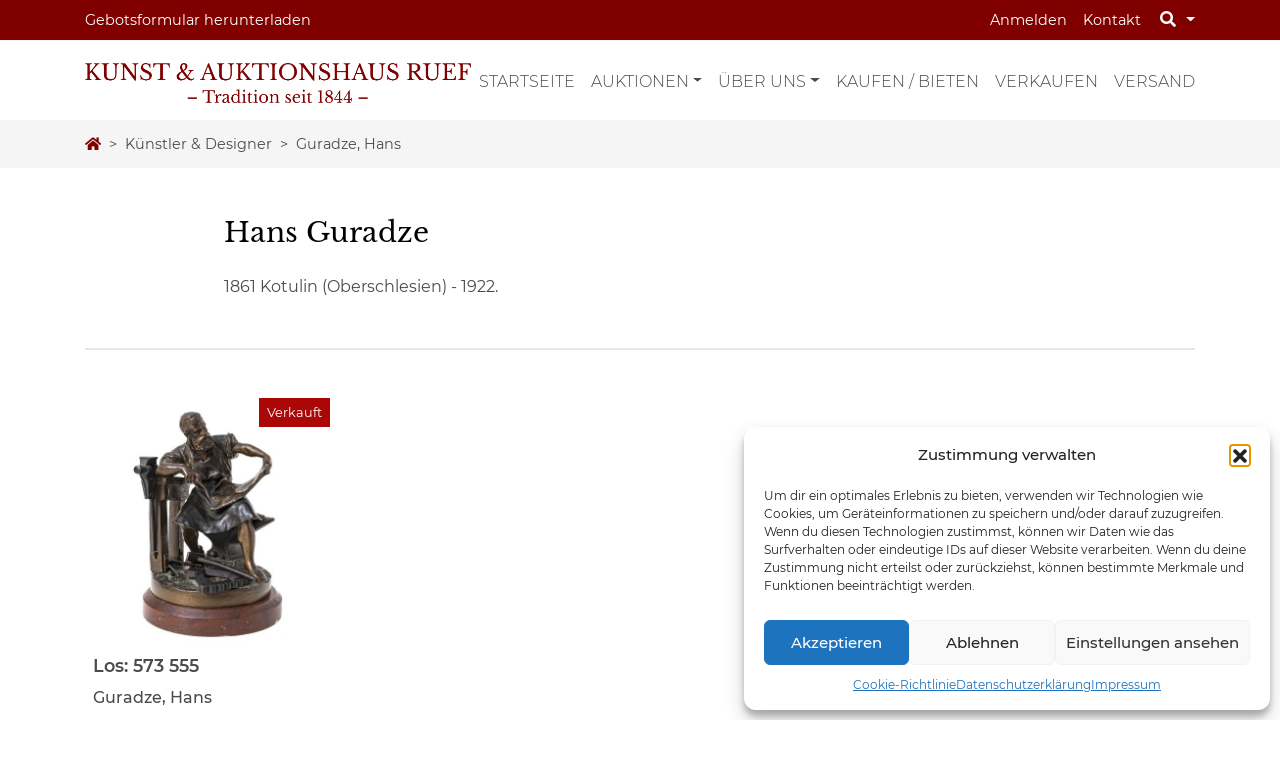

--- FILE ---
content_type: application/javascript
request_url: https://www.kunstauktionen-ruef.de/wp-content/themes/ruef/js/userswp.min.js?ver=1.2.2
body_size: 304
content:
function uwp_init_recaptcha_after_consent(){"undefined"!=typeof grecaptcha&&grecaptcha.ready(function(){grecaptcha.execute(uwp_recaptcha_data.site_key,{action:"uwp_captcha"}).then(function(t){document.getElementById("uwp_captcha_register").value=t})}),console.log(uwp_recaptcha_data.site_key)}jQuery(function(t){"United States"==t("#billing_country").val()?(t(".countrystate").show(),t("#countrystate").prop("required",!0)):t(".countrystate").hide(),t("#billing_country").on("change",function(){"United States"==t(this).val()?(t(".countrystate").show(),t("#countrystate").prop("required",!0)):(t(".countrystate").hide(),t("#countrystate").prop("required",!1))})});

--- FILE ---
content_type: application/javascript
request_url: https://www.kunstauktionen-ruef.de/wp-content/themes/ruef/js/assets/photoswipe-ui-default.min.js?ver=1.2.2
body_size: 3731
content:
/*! PhotoSwipe Default UI - 4.1.4 - 2020-07-14
* http://photoswipe.com
* Copyright (c) 2020 Dmitry Semenov; */
/**
*
* UI on top of main sliding area (caption, arrows, close button, etc.).
* Built just using public methods/properties of PhotoSwipe.
* 
*/
!function(e,t){"function"==typeof define&&define.amd?define(t):"object"==typeof exports?module.exports=t():e.PhotoSwipeUI_Default=t()}(this,function(){"use strict";return function(l,s){function e(e){if(S)return!0;e=e||window.event,x.timeToIdle&&x.mouseUsed&&!_&&A();for(var t,n,o,l=(e.target||e.srcElement).getAttribute("class")||"",r=0;r<U.length;r++)(t=U[r]).onTap&&-1<l.indexOf("pswp__"+t.name)&&(t.onTap(),n=!0);n&&(e.stopPropagation&&e.stopPropagation(),S=!0,o=s.features.isOldAndroid?600:30,setTimeout(function(){S=!1},o))}function n(e,t,n){s[(n?"add":"remove")+"Class"](e,"pswp__"+t)}function o(){var e=1===x.getNumItemsFn();e!==F&&(n(m,"ui--one-slide",e),F=e)}function t(){n(v,"share-modal--hidden",y)}function r(){return(y=!y)?(s.removeClass(v,"pswp__share-modal--fade-in"),setTimeout(function(){y&&t()},300)):(t(),setTimeout(function(){y||s.addClass(v,"pswp__share-modal--fade-in")},30)),y||M(),0}function i(e){var t=(e=e||window.event).target||e.srcElement;return l.shout("shareLinkClick",e,t),!!t.href&&(!!t.hasAttribute("download")||(window.open(t.href,"pswp_share","scrollbars=yes,resizable=yes,toolbar=no,location=yes,width=550,height=420,top=100,left="+(window.screen?Math.round(screen.width/2-275):100)),y||r(),!1))}function a(e){for(var t=0;t<x.closeElClasses.length;t++)if(s.hasClass(e,"pswp__"+x.closeElClasses[t]))return!0}function u(e){var t=(e=e||window.event).relatedTarget||e.toElement;t&&"HTML"!==t.nodeName||(clearTimeout(K),K=setTimeout(function(){L.setIdle(!0)},x.timeToIdleOutside))}function c(e){var t,n,o=e.vGap;!l.likelyTouchDevice||x.mouseUsed||screen.width>x.fitControlsWidth?(t=x.barsSize,x.captionEl&&"auto"===t.bottom?(h||((h=s.createEl("pswp__caption pswp__caption--fake")).appendChild(s.createEl("pswp__caption__center")),m.insertBefore(h,f),s.addClass(m,"pswp__ui--fit")),x.addCaptionHTMLFn(e,h,!0)?(n=h.clientHeight,o.bottom=parseInt(n,10)||44):o.bottom=t.top):o.bottom="auto"===t.bottom?0:t.bottom,o.top=t.top):o.top=o.bottom=0}function p(){function e(e){if(e)for(var t=e.length,n=0;n<t;n++){l=e[n],r=l.className;for(var o=0;o<U.length;o++)i=U[o],-1<r.indexOf("pswp__"+i.name)&&(x[i.option]?(s.removeClass(l,"pswp__element--disabled"),i.onInit&&i.onInit(l)):s.addClass(l,"pswp__element--disabled"))}}var l,r,i;e(m.children);var t=s.getChildByClass(m,"pswp__top-bar");t&&e(t.children)}var d,m,f,h,w,g,v,b,_,C,T,I,E,F,x,S,k,K,L=this,O=!1,R=!0,y=!0,z={barsSize:{top:44,bottom:"auto"},closeElClasses:["item","caption","zoom-wrap","ui","top-bar"],timeToIdle:4e3,timeToIdleOutside:1e3,loadingIndicatorDelay:1e3,addCaptionHTMLFn:function(e,t){return e.title?(t.children[0].innerHTML=e.title,!0):(t.children[0].innerHTML="",!1)},closeEl:!0,captionEl:!0,fullscreenEl:!0,zoomEl:!0,shareEl:!0,counterEl:!0,arrowEl:!0,preloaderEl:!0,tapToClose:!1,tapToToggleControls:!0,clickToCloseNonZoomable:!0,shareButtons:[{id:"facebook",label:"Share on Facebook",url:"https://www.facebook.com/sharer/sharer.php?u={{url}}"},{id:"twitter",label:"Tweet",url:"https://twitter.com/intent/tweet?text={{text}}&url={{url}}"},{id:"pinterest",label:"Pin it",url:"http://www.pinterest.com/pin/create/button/?url={{url}}&media={{image_url}}&description={{text}}"},{id:"download",label:"Download image",url:"{{raw_image_url}}",download:!0}],getImageURLForShare:function(){return l.currItem.src||""},getPageURLForShare:function(){return window.location.href},getTextForShare:function(){return l.currItem.title||""},indexIndicatorSep:" / ",fitControlsWidth:1200},M=function(){for(var e,t,n,o,l="",r=0;r<x.shareButtons.length;r++)e=x.shareButtons[r],t=x.getImageURLForShare(e),n=x.getPageURLForShare(e),o=x.getTextForShare(e),l+='<a href="'+e.url.replace("{{url}}",encodeURIComponent(n)).replace("{{image_url}}",encodeURIComponent(t)).replace("{{raw_image_url}}",t).replace("{{text}}",encodeURIComponent(o))+'" target="_blank" class="pswp__share--'+e.id+'"'+(e.download?"download":"")+">"+e.label+"</a>",x.parseShareButtonOut&&(l=x.parseShareButtonOut(e,l));v.children[0].innerHTML=l,v.children[0].onclick=i},D=0,A=function(){clearTimeout(K),D=0,_&&L.setIdle(!1)},P=function(e){I!==e&&(n(T,"preloader--active",!e),I=e)},U=[{name:"caption",option:"captionEl",onInit:function(e){f=e}},{name:"share-modal",option:"shareEl",onInit:function(e){v=e},onTap:function(){r()}},{name:"button--share",option:"shareEl",onInit:function(e){g=e},onTap:function(){r()}},{name:"button--zoom",option:"zoomEl",onTap:l.toggleDesktopZoom},{name:"counter",option:"counterEl",onInit:function(e){w=e}},{name:"button--close",option:"closeEl",onTap:l.close},{name:"button--arrow--left",option:"arrowEl",onTap:l.prev},{name:"button--arrow--right",option:"arrowEl",onTap:l.next},{name:"button--fs",option:"fullscreenEl",onTap:function(){d.isFullscreen()?d.exit():d.enter()}},{name:"preloader",option:"preloaderEl",onInit:function(e){T=e}}];L.init=function(){var t;s.extend(l.options,z,!0),x=l.options,m=s.getChildByClass(l.scrollWrap,"pswp__ui"),(C=l.listen)("onVerticalDrag",function(e){R&&e<.95?L.hideControls():!R&&.95<=e&&L.showControls()}),C("onPinchClose",function(e){R&&e<.9?(L.hideControls(),t=!0):t&&!R&&.9<e&&L.showControls()}),C("zoomGestureEnded",function(){(t=!1)&&!R&&L.showControls()}),C("beforeChange",L.update),C("doubleTap",function(e){var t=l.currItem.initialZoomLevel;l.getZoomLevel()!==t?l.zoomTo(t,e,333):l.zoomTo(x.getDoubleTapZoom(!1,l.currItem),e,333)}),C("preventDragEvent",function(e,t,n){var o=e.target||e.srcElement;o&&o.getAttribute("class")&&-1<e.type.indexOf("mouse")&&(0<o.getAttribute("class").indexOf("__caption")||/(SMALL|STRONG|EM)/i.test(o.tagName))&&(n.prevent=!1)}),C("bindEvents",function(){s.bind(m,"pswpTap click",e),s.bind(l.scrollWrap,"pswpTap",L.onGlobalTap),l.likelyTouchDevice||s.bind(l.scrollWrap,"mouseover",L.onMouseOver)}),C("unbindEvents",function(){y||r(),k&&clearInterval(k),s.unbind(document,"mouseout",u),s.unbind(document,"mousemove",A),s.unbind(m,"pswpTap click",e),s.unbind(l.scrollWrap,"pswpTap",L.onGlobalTap),s.unbind(l.scrollWrap,"mouseover",L.onMouseOver),d&&(s.unbind(document,d.eventK,L.updateFullscreen),d.isFullscreen()&&(x.hideAnimationDuration=0,d.exit()),d=null)}),C("destroy",function(){x.captionEl&&(h&&m.removeChild(h),s.removeClass(f,"pswp__caption--empty")),v&&(v.children[0].onclick=null),s.removeClass(m,"pswp__ui--over-close"),s.addClass(m,"pswp__ui--hidden"),L.setIdle(!1)}),x.showAnimationDuration||s.removeClass(m,"pswp__ui--hidden"),C("initialZoomIn",function(){x.showAnimationDuration&&s.removeClass(m,"pswp__ui--hidden")}),C("initialZoomOut",function(){s.addClass(m,"pswp__ui--hidden")}),C("parseVerticalMargin",c),p(),x.shareEl&&g&&v&&(y=!0),o(),x.timeToIdle&&C("mouseUsed",function(){s.bind(document,"mousemove",A),s.bind(document,"mouseout",u),k=setInterval(function(){2===++D&&L.setIdle(!0)},x.timeToIdle/2)}),x.fullscreenEl&&!s.features.isOldAndroid&&((d=d||L.getFullscreenAPI())?(s.bind(document,d.eventK,L.updateFullscreen),L.updateFullscreen(),s.addClass(l.template,"pswp--supports-fs")):s.removeClass(l.template,"pswp--supports-fs")),x.preloaderEl&&(P(!0),C("beforeChange",function(){clearTimeout(E),E=setTimeout(function(){l.currItem&&l.currItem.loading?l.allowProgressiveImg()&&(!l.currItem.img||l.currItem.img.naturalWidth)||P(!1):P(!0)},x.loadingIndicatorDelay)}),C("imageLoadComplete",function(e,t){l.currItem===t&&P(!0)}))},L.setIdle=function(e){n(m,"ui--idle",_=e)},L.update=function(){O=!(!R||!l.currItem)&&(L.updateIndexIndicator(),x.captionEl&&(x.addCaptionHTMLFn(l.currItem,f),n(f,"caption--empty",!l.currItem.title)),!0),y||r(),o()},L.updateFullscreen=function(e){e&&setTimeout(function(){l.setScrollOffset(0,s.getScrollY())},50),s[(d.isFullscreen()?"add":"remove")+"Class"](l.template,"pswp--fs")},L.updateIndexIndicator=function(){x.counterEl&&(w.innerHTML=l.getCurrentIndex()+1+x.indexIndicatorSep+x.getNumItemsFn())},L.onGlobalTap=function(e){var t=(e=e||window.event).target||e.srcElement;if(!S)if(e.detail&&"mouse"===e.detail.pointerType){if(a(t))return void l.close();s.hasClass(t,"pswp__img")&&(1===l.getZoomLevel()&&l.getZoomLevel()<=l.currItem.fitRatio?x.clickToCloseNonZoomable&&l.close():l.toggleDesktopZoom(e.detail.releasePoint))}else if(x.tapToToggleControls&&(R?L.hideControls():L.showControls()),x.tapToClose&&(s.hasClass(t,"pswp__img")||a(t)))return void l.close()},L.onMouseOver=function(e){var t=(e=e||window.event).target||e.srcElement;n(m,"ui--over-close",a(t))},L.hideControls=function(){s.addClass(m,"pswp__ui--hidden"),R=!1},L.showControls=function(){R=!0,O||L.update(),s.removeClass(m,"pswp__ui--hidden")},L.supportsFullscreen=function(){var e=document;return!!(e.exitFullscreen||e.mozCancelFullScreen||e.webkitExitFullscreen||e.msExitFullscreen)},L.getFullscreenAPI=function(){var e,t=document.documentElement,n="fullscreenchange";return t.requestFullscreen?e={enterK:"requestFullscreen",exitK:"exitFullscreen",elementK:"fullscreenElement",eventK:n}:t.mozRequestFullScreen?e={enterK:"mozRequestFullScreen",exitK:"mozCancelFullScreen",elementK:"mozFullScreenElement",eventK:"moz"+n}:t.webkitRequestFullscreen?e={enterK:"webkitRequestFullscreen",exitK:"webkitExitFullscreen",elementK:"webkitFullscreenElement",eventK:"webkit"+n}:t.msRequestFullscreen&&(e={enterK:"msRequestFullscreen",exitK:"msExitFullscreen",elementK:"msFullscreenElement",eventK:"MSFullscreenChange"}),e&&(e.enter=function(){if(b=x.closeOnScroll,x.closeOnScroll=!1,"webkitRequestFullscreen"!==this.enterK)return l.template[this.enterK]();l.template[this.enterK](Element.ALLOW_KEYBOARD_INPUT)},e.exit=function(){return x.closeOnScroll=b,document[this.exitK]()},e.isFullscreen=function(){return document[this.elementK]}),e}}});


--- FILE ---
content_type: application/javascript
request_url: https://www.kunstauktionen-ruef.de/wp-content/themes/ruef/js/main.min.js?ver=1.2.2
body_size: 3519
content:
function setFormValidation(){var t=document.getElementsByClassName("needs-validation");Array.prototype.filter.call(t,function(e){e.addEventListener("submit",function(t){!1===e.checkValidity()&&(t.preventDefault(),t.stopPropagation()),e.classList.add("was-validated")},!1)})}jQuery(function(i){var e,o=0,a=i("#mainnav").outerHeight();function s(){105<i(window).scrollTop()?i("#to-top-button").fadeIn():i("#to-top-button").fadeOut()}i(window).scroll(function(t){e=!0}),setInterval(function(){e&&(!function(){var t=i(this).scrollTop();Math.abs(o-t)<=5||(o<t&&a<t?(i("body").removeClass("scrolled"),i("#mainnav").removeClass("fixed-top")):t+i(window).height()<i(document).height()&&(149<i(window).scrollTop()?(i("body").addClass("scrolled"),i("#mainnav").addClass("fixed-top")):(i("body").removeClass("scrolled"),i("#mainnav").removeClass("fixed-top"))),o=t)}(),e=!1)},250),function(){function o(t,e){var o=document.querySelectorAll(".pswp")[0],a=[],t=(i("a.lightbox[rel="+e+"]").each(function(){var t="",t=i(this).data("lightbox-caption")?i(this).data("lightbox-caption"):i(this).next("figcaption").text();a.push({src:i(this).attr("href"),title:i(this).attr("title"),autoSize:!0,caption:t.replace(/(?:\r\n|\r|\n)/g,"<br />"),pid:i(this).index("a.lightbox[rel="+e+"]")})}),{index:t,addCaptionHTMLFn:function(t,e,o){return t.title?(e.children[0].innerHTML='<div class="pswp__caption__title">'+t.title+"</div>",t.caption&&(e.children[0].innerHTML+='<div class="pswp__caption__subtitle">'+t.caption+"</div>"),!0):(e.children[0].innerHTML="",!1)},spacing:.12,loop:!0,bgOpacity:1,closeOnScroll:!0,history:!0,galleryUID:e,galleryPIDs:!0,closeEl:!0,captionEl:!0,fullscreenEl:!0,zoomEl:!0,shareEl:!1,counterEl:!0,arrowEl:!0,preloaderEl:!0});0<a.length&&new PhotoSwipe(o,PhotoSwipeUI_Default,a,t).init()}i("#status").fadeOut(),i("#preloader").fadeOut(),s();var t=document.location.toString(),e=(t.match("#")&&i("html, body").stop().animate({scrollTop:i("#"+t.split("#")[1]).offset().top-80},1500,"easeInOutExpo"),!i("form.uwp_form").length||i("form.uwp_form").hasClass("needs-validation")||(i("form.uwp_form").addClass("needs-validation"),i("form.uwp_form").attr("novalidate",!0)),setFormValidation(),i("body").on("shown.bs.modal",".uwp-auth-modal",function(){setTimeout(function(){return i("form.uwp_form").addClass("needs-validation"),i("form.uwp_form").attr("novalidate",!0),setFormValidation(),!1},1e3)}),i(window).resize(function(){}),i(window).on("scroll",function(){s()}),i("#to-top-button").click(function(){i("body,html").animate({scrollTop:0})}),i("#navbarNavMain ul li a").click(function(){window.innerWidth<992&&(i(this).hasClass("dropdown-toggle")||i(".navbar-toggler:visible").click())}),i(".topnav-toggle-icon").on("click",function(){i(".nav-content-wrapper").toggleClass("top-nav-popup")}),i(".navbar-toggler").on("click",function(){i("#mainnav").toggleClass("open-toggler"),i("#navbarNavMain").toggleClass("show"),i("html").toggleClass("menu-open")}),i(".close-toggler").on("click",function(){i("#mainnav").removeClass("open-toggler"),i("#navbarNavMain").removeClass("show"),i("html").removeClass("menu-open")}),i(".owl-single-carousel").each(function(){var t=i(this).attr("id"),o={};i.each(i(this).data(),function(t,e){"ids"!=t&&(o[t]="responsive"==t?JSON.parse(e.replace(/'/g,'"')):e)}),o.navText=['<svg xmlns="http://www.w3.org/2000/svg" viewBox="0 0 6.2754135 11.543683" height="11.543683mm" width="6.2754135mm"><g transform="translate(-54.152559,-126.12393)" id="layer1"><g transform="matrix(0.35277777,0,0,-0.35277777,59.982546,126.56936)" id="g832"><path class="chevron-svg" id="path834" d="m 0,0 -15.276,-15.276 14.92,-14.921" /></g></g></svg>','<svg xmlns="http://www.w3.org/2000/svg" viewBox="0 0 6.2754135 11.543683" height="11.543683mm" width="6.2754135mm"><g transform="translate(-12.199845,-132.43939)" id="layer1"><g transform="matrix(0.35277777,0,0,-0.35277777,12.645271,143.53765)" id="g836"> <path class="chevron-svg" id="path838" d="M 0,0 15.276,15.276 0.356,30.197" /></g></g></svg>'],i("#"+t).owlCarousel(o)}),i(".masonry-grid").each(function(){var t=i(this).attr("id"),e=i("#"+t);e.imagesLoaded(function(){e.masonry({itemSelector:".masonry-item",columnWidth:".masonry-grid-sizer",gutter:".masonry-gutter-sizer",percentPosition:!0,isAnimated:!0}),i(".masonry-item img").addClass("not-loaded"),i(".masonry-item img.not-loaded").lazyload({effect:"fadeIn",load:function(){i(this).removeClass("not-loaded"),e.masonry("reload")}})})}).promise().done(function(){i("body").trigger("masonryloaded")}),1);i(".gallery").each(function(){i(this).find("a").addClass("lightbox").attr("rel",e),e+=1}),i("body").append('\t\t\t\t<div class="pswp" tabindex="-1" role="dialog" aria-hidden="true">\t\t\t\t\t<div class="pswp__bg"></div>\t\t\t\t\t<div class="pswp__scroll-wrap">\t\t\t\t\t\t<div class="pswp__container">\t\t\t\t\t\t\t<div class="pswp__item"></div>\t\t\t\t\t\t\t<div class="pswp__item"></div>\t\t\t\t\t\t\t<div class="pswp__item"></div>\t\t\t\t\t\t</div>\t\t\t\t\t\t<div class="pswp__ui pswp__ui--hidden">\t\t\t\t\t\t\t<div class="pswp__top-bar">\t\t\t\t\t\t\t\t<div class="pswp__counter"></div>\t\t\t\t\t\t\t\t<button class="pswp__button pswp__button--close" title="Close (Esc)"></button>\t\t\t\t\t\t\t\t<button class="pswp__button pswp__button--share" title="Share"></button>\t\t\t\t\t\t\t\t<button class="pswp__button pswp__button--fs" title="Toggle fullscreen"></button>\t\t\t\t\t\t\t\t<button class="pswp__button pswp__button--zoom" title="Zoom in/out"></button>\t\t\t\t\t\t\t\t<div class="pswp__preloader">\t\t\t\t\t\t\t\t\t<div class="pswp__preloader__icn">\t\t\t\t\t\t\t\t\t\t<div class="pswp__preloader__cut">\t\t\t\t\t\t\t\t\t\t\t<div class="pswp__preloader__donut"></div>\t\t\t\t\t\t\t\t\t\t</div>\t\t\t\t\t\t\t\t\t</div>\t\t\t\t\t\t\t\t</div>\t\t\t\t\t\t\t</div>\t\t\t\t\t\t\t<div class="pswp__share-modal pswp__share-modal--hidden pswp__single-tap">\t\t\t\t\t\t\t\t<div class="pswp__share-tooltip"></div> \t\t\t\t\t\t\t</div>\t\t\t\t\t\t\t<button class="pswp__button pswp__button--arrow--left" title="Previous (arrow left)"></button>\t\t\t\t\t\t\t<button class="pswp__button pswp__button--arrow--right" title="Next (arrow right)"></button>\t\t\t\t\t\t\t<div class="pswp__caption">\t\t\t\t\t\t\t\t<div class="pswp__caption__center"></div>\t\t\t\t\t\t\t</div>\t\t\t\t\t\t</div>\t\t\t\t\t</div>\t\t\t\t</div>'),(t=function(){var t=window.location.hash.substring(1),e={};if(!(t.length<5))for(var o,a=t.split("&"),i=0;i<a.length;i++)a[i]&&((o=a[i].split("=")).length<2||(e[o[0]]=o[1]));return e}()).pid&&t.gid&&o(parseInt(t.pid),t.gid),i("body").on("click","a.lightbox",function(t){t.preventDefault();var t=i(this).attr("rel"),e=i(this).index("a.lightbox[rel="+t+"]");o(e,t)}),i(".dismiss-link").on("click",function(){moduleUtils.createCookie("notificationAlert","accepted",30),i(".notification-alert").fadeOut()}),"accepted"!=moduleUtils.getCookie("notifier")&&(setTimeout(function(){return i("#notifier").modal({backdrop:"static",keyboard:!1,show:!0}),!1},2e3),i("#notifier").on("hidden.bs.modal",function(){moduleUtils.createCookie("notifier","accepted",0)})),i("body").on("click",".linkto",function(t){t.preventDefault(),i("#notifier").modal("hide"),location.href=i(this).attr("href")}),i('input[type="checkbox"]').on("click",function(){i(this).closest("p").toggleClass("checked")}),i('input[type="checkbox"]').is(":checked")&&i(this).closest("p").addClass("checked"),i(".sidebar-toggle").on("click",function(){i("#right-sidebar").toggleClass("show"),i("#right-sidebar").hasClass("show")?i("body").append('<div class="modal-backdrop fade show"></div>'):i(".modal-backdrop").remove()}),i(".mini-cart").on("click",function(t){i("html").hasClass("touchevents")&&i(this).toggleClass("open")}),i(".buttons_added").length&&i(".buttons_added button").on("click",function(){var t=i(this).parent(".buttons_added").find("input"),e=t.val(),e=parseInt(e);"-"==i(this).val()&&1<e&&(t.val(e-1),i('button[name="update_cart"]').prop("disabled",!1)),"+"==i(this).val()&&(t.val(e+1),i('button[name="update_cart"]').prop("disabled",!1))}),i(".product-link").hover(function(){i(this).next(".product-popup").fadeIn()},function(){i(this).next(".product-popup").fadeOut()}),i("select").each(function(){i(this).select2({theme:"bootstrap4",width:i(this).data("width")?i(this).data("width"):i(this).hasClass("w-100")?"100%":"style",placeholder:i(this).data("placeholder"),allowClear:Boolean(i(this).data("allow-clear"))})})}()});jQuery;var moduleUtils={createCookie:function(t,e,o){var a,o=o?((a=new Date).setTime(a.getTime()+24*o*60*60*1e3),"; expires="+a.toGMTString()):"";document.cookie=t+"="+e+o+"; path=/"},getCookie:function(t){return 0<document.cookie.length&&-1!=(c_start=document.cookie.indexOf(t+"="))?(c_start=c_start+t.length+1,-1==(c_end=document.cookie.indexOf(";",c_start))&&(c_end=document.cookie.length),unescape(document.cookie.substring(c_start,c_end))):""},contactusMap:function(t,e,o){var a,i=new google.maps.Map(document.getElementById("contact_map"),{center:{lat:t,lng:e},zoom:17,styles:[{elementType:"geometry",stylers:[{color:"#f5f5f5"}]},{elementType:"labels.icon",stylers:[{visibility:"off"}]},{elementType:"labels.text.fill",stylers:[{color:"#616161"}]},{elementType:"labels.text.stroke",stylers:[{color:"#f5f5f5"}]},{featureType:"administrative.land_parcel",elementType:"labels.text.fill",stylers:[{color:"#bdbdbd"}]},{featureType:"landscape.man_made",stylers:[{visibility:"on"}]},{featureType:"landscape.man_made",elementType:"geometry.stroke",stylers:[{color:"#4b4b4b"}]},{featureType:"poi",elementType:"geometry",stylers:[{color:"#eeeeee"}]},{featureType:"poi",elementType:"labels.text.fill",stylers:[{color:"#757575"}]},{featureType:"poi.park",elementType:"geometry",stylers:[{visibility:"off"}]},{featureType:"poi.park",elementType:"labels.text.fill",stylers:[{color:"#9e9e9e"}]},{featureType:"road",elementType:"geometry",stylers:[{color:"#ffffff"}]},{featureType:"road.arterial",elementType:"labels.text.fill",stylers:[{color:"#757575"}]},{featureType:"road.highway",elementType:"geometry",stylers:[{color:"#dadada"}]},{featureType:"road.highway",elementType:"labels.text.fill",stylers:[{color:"#616161"}]},{featureType:"road.local",elementType:"labels.text.fill",stylers:[{color:"#9e9e9e"}]},{featureType:"transit.line",elementType:"geometry",stylers:[{color:"#e5e5e5"}]},{featureType:"transit.station",elementType:"geometry",stylers:[{color:"#eeeeee"}]},{featureType:"water",elementType:"geometry",stylers:[{color:"#c9c9c9"}]},{featureType:"water",elementType:"labels.text.fill",stylers:[{color:"#9e9e9e"}]}]}),s=new google.maps.InfoWindow,t=new google.maps.Marker({position:new google.maps.LatLng(t,e),map:i});google.maps.event.addListener(t,"click",(a=t,function(){s.setContent(o),s.open(i,a)}))}};